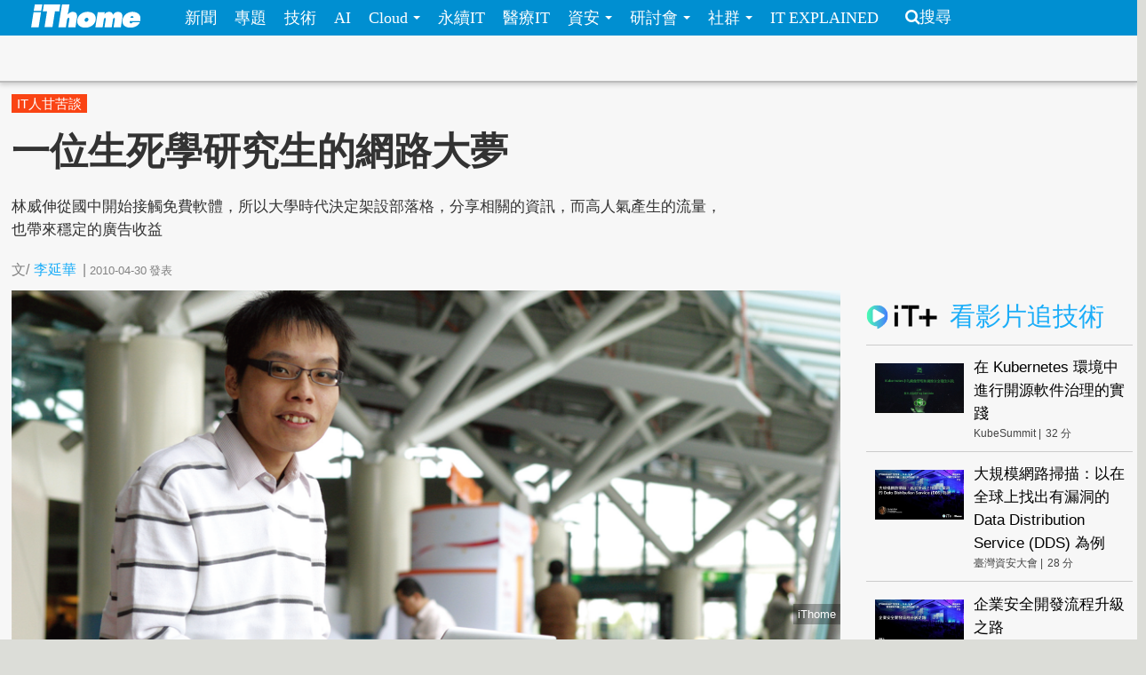

--- FILE ---
content_type: text/html; charset=utf-8
request_url: https://www.ithome.com.tw/tech/60910
body_size: 14068
content:
<!DOCTYPE html>
<html lang="zh-hant" dir="ltr">
<head>
<!-- Google tag (gtag.js) -->
<script async src="https://www.googletagmanager.com/gtag/js?id=G-SSQ6P48S5K"></script>
<script>
  window.dataLayer = window.dataLayer || [];
  function gtag(){dataLayer.push(arguments);}
  gtag('js', new Date());

  gtag('config', 'G-SSQ6P48S5K');
</script>

  <meta charset="utf-8">
  <meta name="viewport" content="width=device-width, initial-scale=1">
  <meta http-equiv="Content-Type" content="text/html; charset=utf-8" />
<meta http-equiv="x-dns-prefetch-control" content="on" />
<link rel="dns-prefetch" href="//s4.itho.me" />
<link rel="dns-prefetch" href="//" />
<!--[if IE 9]>
<link rel="prefetch" href="//s4.itho.me" />
<link rel="prefetch" href="//" />
<![endif]-->
<meta property="og:description" content="林威伸從國中開始接觸免費軟體，所以大學時代決定架設部落格，分享相關的資訊，而高人氣產生的流量，也帶來穩定的廣告收益" />
<meta name="description" content="林威伸從國中開始接觸免費軟體，所以大學時代決定架設部落格，分享相關的資訊，而高人氣產生的流量，也帶來穩定的廣告收益" />
<meta property="og:image" content="https://s4.itho.me/sites/default/files/448-IT%E4%BA%BA%E7%94%98%E8%8B%A6%E8%AB%87-960.png" />
<link rel="shortcut icon" href="https://www.ithome.com.tw/favicon.ico" type="image/vnd.microsoft.icon" />
<meta name="description" content="林威伸從國中開始接觸免費軟體，所以大學時代決定架設部落格，分享相關的資訊，而高人氣產生的流量，也帶來穩定的廣告收益" />
<meta name="abstract" content="林威伸從國中開始接觸免費軟體，所以大學時代決定架設部落格，分享相關的資訊，而高人氣產生的流量，也帶來穩定的廣告收益" />
<link rel="image_src" href="https://s4.itho.me/sites/default/files/448-IT%E4%BA%BA%E7%94%98%E8%8B%A6%E8%AB%87-960.png" />
<link rel="canonical" href="https://www.ithome.com.tw/tech/60910" />
<meta property="og:site_name" content="iThome" />
<meta property="og:type" content="article" />
<meta property="og:title" content="一位生死學研究生的網路大夢" />
<meta property="og:url" content="https://www.ithome.com.tw/tech/60910" />
<meta property="og:description" content="林威伸從國中開始接觸免費軟體，所以大學時代決定架設部落格，分享相關的資訊，而高人氣產生的流量，也帶來穩定的廣告收益" />
<meta property="og:image" content="https://s4.itho.me/sites/default/files/448-IT%E4%BA%BA%E7%94%98%E8%8B%A6%E8%AB%87-960.png" />
<meta property="og:image:url" content="https://s4.itho.me/sites/default/files/448-IT%E4%BA%BA%E7%94%98%E8%8B%A6%E8%AB%87-960.png" />
<meta name="twitter:card" content="summary_large_image" />
<meta name="twitter:creator" content="@ithomeonline" />
<meta name="twitter:creator:id" content="ithomeonline" />
<meta name="twitter:title" content="一位生死學研究生的網路大夢" />
<meta name="twitter:description" content="林威伸從國中開始接觸免費軟體，所以大學時代決定架設部落格，分享相關的資訊，而高人氣產生的流量，也帶來穩定的廣告收益" />
<meta name="twitter:image" content="https://s4.itho.me/sites/default/files/448-IT%E4%BA%BA%E7%94%98%E8%8B%A6%E8%AB%87-960.png" />
  <title>一位生死學研究生的網路大夢 | iThome</title>
  <link type="text/css" rel="stylesheet" href="https://www.ithome.com.tw/sites/default/files/cdn/css/https/css_flilQulsp_Q6W1nu8SbQQvqQyTGiJZnEEP9IfGuEJng.css" media="all" />
<link type="text/css" rel="stylesheet" href="https://www.ithome.com.tw/sites/default/files/cdn/css/https/css_DyKGQQ1ZooWJGZ-VHtjSC6JOIbxxbEHPZMULRR2aAqY.css" media="all" />
<link type="text/css" rel="stylesheet" href="https://www.ithome.com.tw/sites/default/files/cdn/css/https/css_lTVHntt3hPk7ZQJdCCO6A4w7Xouj-MEUFsY1WIBTl04.css" media="all" />
<link type="text/css" rel="stylesheet" href="https://www.ithome.com.tw/sites/default/files/cdn/css/https/css_SogHBPEYROCQ-MYlzb0zaAyqRfX26rYmjK78goq-YkE.css" media="all" />
<link type="text/css" rel="stylesheet" href="https://www.ithome.com.tw/sites/default/files/cdn/css/https/css_aYIN3mq1DmLT6Di-4-Gd2Se05n7P-awcXq0wcXZEGrI.css" media="all" />
<link type="text/css" rel="stylesheet" href="//www.ithome.com.tw/sites/all/themes/ithomeStyle/css/font-awesome/css/font-awesome.min.css" media="all" />
  <!-- HTML5 element support for IE6-8 -->
  <!--[if lt IE 9]>
    <script src="//html5shiv.googlecode.com/svn/trunk/html5.js"></script>
  <![endif]-->
  <script src="//ajax.googleapis.com/ajax/libs/jquery/1.7.2/jquery.min.js"></script>
<script>window.jQuery || document.write("<script src='/sites/all/modules/jquery_update/replace/jquery/1.7/jquery.min.js'>\x3C/script>")</script>
<script src="https://www.ithome.com.tw/sites/default/files/js/js_Hfha9RCTNm8mqMDLXriIsKGMaghzs4ZaqJPLj2esi7s.js"></script>
<script src="https://www.ithome.com.tw/sites/default/files/js/js_wLX2SIMnQ4ejGb11IHeDbZH2epX51LQPGgZCWanPeHk.js"></script>
<script src="https://www.ithome.com.tw/sites/default/files/js/js_yfF6JyCAP90rfOIqxIikFO4o_6C07rlQcJYLALL18eQ.js"></script>
<script src="https://www.ithome.com.tw/sites/default/files/js/js_PpWj1_0vz25Pp3KJwGcWwKOJWJfOoPE7svepJH4xqZA.js"></script>
<script>(function($) { $(document).bind("ready", function() { State.init(".ithome.com.tw", "/", "_352ada6d1e201e578ecf132be4214bfc326a7294", 1); }); })(jQuery);</script>
<script src="https://www.ithome.com.tw/sites/default/files/js/js_q15x_O-9imkRmTs1RyvjELo4uxbnh8J6CSO5egfMvq4.js"></script>
<script>jQuery.extend(Drupal.settings, {"basePath":"\/","pathPrefix":"","setHasJsCookie":0,"ajaxPageState":{"theme":"ithomeStyle","theme_token":"U3_tTl6xTj64Hnn39FLmWs0EAIRqLm9jFVvuuEbCaKg","js":{"modules\/statistics\/statistics.js":1,"\/\/ajax.googleapis.com\/ajax\/libs\/jquery\/1.7.2\/jquery.min.js":1,"0":1,"misc\/jquery-extend-3.4.0.js":1,"misc\/jquery-html-prefilter-3.5.0-backport.js":1,"misc\/jquery.once.js":1,"misc\/drupal.js":1,"sites\/all\/libraries\/prettify\/prettify.js":1,"sites\/all\/libraries\/prettify\/lang-css.js":1,"sites\/all\/libraries\/prettify\/lang-sql.js":1,"sites\/all\/libraries\/prettify\/lang-wiki.js":1,"sites\/all\/libraries\/prettify\/lang-yaml.js":1,"sites\/all\/modules\/jquery_update\/replace\/ui\/external\/jquery.cookie.js":1,"sites\/all\/modules\/state\/js\/state.min.js":1,"public:\/\/languages\/zh-hant_EynS4tarGHEmr5eaBV3EzbgWhvNJW-hDCo2uqR3SWPQ.js":1,"sites\/all\/modules\/colorbox\/js\/colorbox.js":1,"sites\/all\/modules\/colorbox\/styles\/default\/colorbox_style.js":1,"sites\/all\/modules\/prettify\/prettify.loader.js":1,"1":1,"sites\/all\/themes\/ithomeStyle\/js\/jquery.featureList.js":1,"sites\/all\/themes\/ithomeStyle\/js\/main.js":1,"sites\/all\/themes\/ithomeStyle\/bootstrap\/js\/bootstrap-affix.js":1,"sites\/all\/themes\/ithomeStyle\/bootstrap\/js\/bootstrap-alert.js":1,"sites\/all\/themes\/ithomeStyle\/bootstrap\/js\/bootstrap-button.js":1,"sites\/all\/themes\/ithomeStyle\/bootstrap\/js\/bootstrap-carousel.js":1,"sites\/all\/themes\/ithomeStyle\/bootstrap\/js\/bootstrap-collapse.js":1,"sites\/all\/themes\/ithomeStyle\/bootstrap\/js\/bootstrap-dropdown.js":1,"sites\/all\/themes\/ithomeStyle\/bootstrap\/js\/bootstrap-modal.js":1,"sites\/all\/themes\/ithomeStyle\/bootstrap\/js\/bootstrap-tooltip.js":1,"sites\/all\/themes\/ithomeStyle\/bootstrap\/js\/bootstrap-popover.js":1,"sites\/all\/themes\/ithomeStyle\/bootstrap\/js\/bootstrap-scrollspy.js":1,"sites\/all\/themes\/ithomeStyle\/bootstrap\/js\/bootstrap-transition.js":1,"sites\/all\/themes\/ithomeStyle\/bootstrap\/js\/bootstrap-typeahead.js":1},"css":{"modules\/system\/system.base.css":1,"sites\/all\/modules\/date\/date_api\/date.css":1,"sites\/all\/modules\/date\/date_popup\/themes\/datepicker.1.7.css":1,"sites\/all\/modules\/date\/date_repeat_field\/date_repeat_field.css":1,"modules\/field\/theme\/field.css":1,"sites\/all\/modules\/youtube\/css\/youtube.css":1,"sites\/all\/modules\/views\/css\/views.css":1,"sites\/all\/modules\/ckeditor\/ckeditor.css":1,"sites\/all\/modules\/colorbox\/styles\/default\/colorbox_style.css":1,"sites\/all\/modules\/ctools\/css\/ctools.css":1,"sites\/all\/modules\/panels\/css\/panels.css":1,"sites\/all\/themes\/ithomeStyle\/css\/style.css":1,"sites\/all\/modules\/prettify\/styles\/naspinski.css":1}},"colorbox":{"opacity":"0.85","current":"{current} of {total}","previous":"\u00ab Prev","next":"Next \u00bb","close":"Close","maxWidth":"98%","maxHeight":"98%","fixed":true,"mobiledetect":true,"mobiledevicewidth":"480px"},"jcarousel":{"ajaxPath":"\/jcarousel\/ajax\/views"},"prettify":{"linenums":true,"match":".content","nocode":"no-code","custom":[],"markup":{"code":true,"pre":true,"precode":false}},"statistics":{"data":{"nid":"60910"},"url":"\/modules\/statistics\/statistics.php"}});</script>

</head>
<body class="html not-front not-logged-in one-sidebar sidebar-second page-node page-node- page-node-60910 node-type-technology" >
<div id="fb-root"></div>
<script async defer crossorigin="anonymous" src="https://connect.facebook.net/zh_TW/sdk.js#xfbml=1&version=v19.0&appId=1109758547106331" nonce="Ntz1BjMD"></script>
  <div id="skip-link">
    <a href="#main-content" class="element-invisible element-focusable">移至主內容</a>
  </div>
    <header id="navbar" role="banner" class="navbar navbar-fixed-top">
  <div class="navbar-inner">
    <div class="container-fluid">
      <!-- .btn-navbar is used as the toggle for collapsed navbar content -->
      <a class="btn btn-navbar" data-toggle="collapse" data-target=".nav-collapse">
        <span class="icon-bar"></span>
        <span class="icon-bar"></span>
        <span class="icon-bar"></span>
      </a>

              <a class="logo pull-left" href="/" title="首頁">
          <img src="https://s4.itho.me/sites/default/files/ithome_logo_0.png" alt="首頁" />
        </a>
      
      
              <div class="nav-collapse collapse">
          <nav role="navigation">
                          <ul class="menu nav"><li class="first leaf"><a href="/news">新聞</a></li>
<li class="leaf"><a href="/feature">專題</a></li>
<li class="leaf"><a href="/tech">技術</a></li>
<li class="leaf"><a href="/big-data">AI</a></li>
<li class="expanded dropdown"><a href="/cloud" class="dropdown-toggle" data-toggle="dropdown" data-target="#">Cloud <span class="caret"></span></a><ul class="dropdown-menu"><li class="first leaf"><a href="https://www.ithome.com.tw/cloud">新聞</a></li>
<li class="last leaf"><a href="https://cloudsummit.ithome.com.tw/">臺灣雲端大會</a></li>
</ul></li>
<li class="leaf"><a href="/sustainableit">永續IT</a></li>
<li class="leaf"><a href="/healthit">醫療IT</a></li>
<li class="expanded dropdown"><a href="/security" class="dropdown-toggle" data-toggle="dropdown" data-target="#">資安 <span class="caret"></span></a><ul class="dropdown-menu"><li class="first leaf"><a href="https://www.ithome.com.tw/security">新聞</a></li>
<li class="last leaf"><a href="https://cyber.ithome.com.tw/?utm_source=ithome-online&amp;utm_medium=navbar&amp;utm_campaign=navbar" target="_blank">臺灣資安大會</a></li>
</ul></li>
<li class="expanded dropdown"><a href="/seminar" class="dropdown-toggle" data-toggle="dropdown" data-target="#">研討會 <span class="caret"></span></a><ul class="dropdown-menu"><li class="first leaf"><a href="/seminar">研討會訊息</a></li>
<li class="last leaf"><a href="/cfp">議程／講師徵求</a></li>
</ul></li>
<li class="expanded dropdown"><a class="dropdown-toggle nolink" data-toggle="dropdown" data-target="#">社群 <span class="caret"></span></a><ul class="dropdown-menu"><li class="first last leaf"><a href="http://ithelp.ithome.com.tw" title="IT人的知識交流平臺">iT邦幫忙</a></li>
</ul></li>
<li class="last leaf"><a href="https://webinar.ithome.com.tw/">IT EXPLAINED</a></li>
</ul>                                      <ul class="menu nav pull-right"><li class="first last leaf"><a href="/search" class="icon-search">搜尋</a></li>
</ul>                                  </nav>
        </div>
          </div>
  </div>
</header>
<div id="skybanner" style="background-color: #122239;text-align: center">
  <script src="https://itadapi.ithome.com.tw/ads/serve?type=B5&channel=ithome_index"></script>
</div>

<header id="headerbar" role="banner" class="hidden-phone">
  <div class="headerbar-wrap">
        <div class="region region-before-header">
    <section id="block-block-3" class="block block-block hidden-phone clearfix">

      
  <style>
#div_cube3d_pic { width: 100% !important}
#div_cube3d_exp {left:0 !important; position: relative !important; margin: 0 auto}
#headerbar .container-fluid {max-width: 1350px !important}
  </style>
<div id="mkt-on-top">
  <div class="mkt-720">  
<script src="https://itadapi.ithome.com.tw/ads/serve?type=B1&channel=ithome_index"></script>

  </div>

</div>

<div class="container">
    <div class="mkt-text-top">
     <div class="text-item">
      <script src="https://itadapi.ithome.com.tw/ads/serve?type=T2&channel=ithome_index"></script>
     </div>
     <div class="text-item">
       <script src="https://itadapi.ithome.com.tw/ads/serve?type=T3&channel=ithome_index"></script>
     </div>
     <div class="text-item">
        <script src="https://itadapi.ithome.com.tw/ads/serve?type=T4&channel=ithome_index"></script>
     </div>
   </div>
   <br style="clear:both"> 
</div>
</div></section> <!-- /.block -->
  </div>
    </div>
</header>


<div class="main-container container-fluid">

  
  <header role="banner" id="page-header">
    
      <div class="region region-header">
    <section id="block-views-view-news-article-category" class="block block-views clearfix">

      
  <div class="view view-view-news view-id-view_news view-display-id-article_category view-dom-id-06856f0c07a4dc61227a5c4df43a3ce6">
        
  
  
      <div class="view-content">
        <div class="category-label">
      
              
          <a href="/tags/it%E4%BA%BA%E7%94%98%E8%8B%A6%E8%AB%87">IT人甘苦談</a>    
              
              
              
              
              
              </div>
    </div>
  
  
  
  
  
  
</div></section> <!-- /.block -->
  </div>

                  <h1 class="page-header">一位生死學研究生的網路大夢</h1>
        <div class="content-summary"><p>林威伸從國中開始接觸免費軟體，所以大學時代決定架設部落格，分享相關的資訊，而高人氣產生的流量，也帶來穩定的廣告收益</p>
 </div>
            </header> <!-- /#header -->

  <div class="row-fluid">
      
    
      
    <section class="main-content span9">  
                                                                      <section id="block-block-22" class="block block-block socail-btns-on-top clearfix">

      
  <style>
#block-block-22 { width: 520px}
.social-btn-set {float:right; margin: 10px 0}
.social-btn-set .fan-page {margin: 0 15px 0 0; display: inline-block}
.fb-like.fb_iframe_widget {display: inline-block}
@media screen and (max-width: 480px) {
  #block-block-22 {width: 100%}
  .social-btn-set {float: left}
  .social-btn-set .fan-page,   .social-btn-set .fb-like   { width: 100% !important; height: 40px; display: block; margin-left: 15px  }
  .social-btn-set .fb-like { margin-left: 15px }
  .social-btn-set .fan-page .fb-like {width: 105px !important; float: left; margin-left: 0}
}
/* firefox fix */
.gplus div { vertical-align: top !important}
</style>
<div class="social-btn-set">
  <div class="fb-like" data-layout="button_count" data-action="like" data-show-faces="false" data-share="true" style="display: inline-block"></div>

</div>
<br class="clear:both"></section> <!-- /.block -->
<section id="block-views-view-news-custom-submitted" class="block block-views clearfix">

      
  <div class="view view-view-news view-id-view_news view-display-id-custom_submitted view-dom-id-bd851639cb06fc03ebb1859f1ce6cbc4">
        
  
  
      <div class="view-content">
        <div>
      
  <span class="views-field views-field-created">        <span class="field-content"><div class="submitted">
  <span>文/<span class="author"><a href="/users/%E6%9D%8E%E5%BB%B6%E8%8F%AF">李延華</a></span><span class="seprate">|</span><span class="created">2010-04-30</span><span class="pub-wording">發表</span>
</div></span>  </span>  </div>
    </div>
  
  
  
  
  
  
</div></section> <!-- /.block -->

<article id="node-60910" class="node node-technology node-promoted  clearfix">
  <header>
        <div class="img-wrapper">
      <div class="field field-name-field-image field-type-image field-label-hidden"><div class="field-items"><div class="field-item even"><img src="https://s4.itho.me/sites/default/files/448-IT%E4%BA%BA%E7%94%98%E8%8B%A6%E8%AB%87-960.png" width="960" height="420" alt="" /></div></div></div>        </div>
                    
      </header>
    <div class="row-fluid">
    <div class="contents-wrap">
    <div class="content">
    <div class="side-extra">
      <script src="https://itadapi.ithome.com.tw/ads/serve?type=B3&channel=ithome_index"></script>
  </div>

<div class="field field-name-field-photo-source field-type-text field-label-hidden"><div class="field-items"><div class="field-item even"><p>iThome</p>
</div></div></div><div class="field field-name-body field-type-text-with-summary field-label-hidden"><div class="field-items"><div class="field-item even"><p><span style="line-height: 1.6em;">也許你對「林威伸」這個名字感到陌生，但提到「免費資源網路社群」這個部落格，就有印象了，它可是臺灣的免費軟體分享類型網站中，點閱率前幾名的部落格，而林威伸就是這個部落格的作者。</span></p>
<p>
74年次的他，目前是南華大學生死學的研究生，他先前在大學也是主修相同的科目。很多人以為會去念「生死學」，只是因為聯考分數的關係，其實他是受到媽媽智慧的決定所影響。</p>
<p>除了就讀相當特殊的科系之外，現在林威伸也在網路世界及學業上闖出一片天，他感謝父母的開明與支持。他說：「有這樣的父母很幸福，以後我也要成為這樣的父母！」</p>
<p><strong>受媽媽的影響深遠</strong></p>
<p>大部分人對於生死學都會感到陌生，而林威伸之所以選擇這個科系，是媽媽給的建議。</p>
<p>林威伸國中時期的數學成績不錯，所以高中選擇自然組，然而他很快發現自己對於高中數學並沒有興趣，成績一落千丈，聯考也就不盡理想。</p>
<p>填志願時，媽媽建議選擇生死學，她以過來人的經驗分析：「『人』的問題比『事』還多，所以念人文科系比較有趣，也比較有挑戰性」</p>
<p>進入這門科系的第一個震撼教育是──預立遺囑。大學一年級的第一節課，系主任就丟了這枚震撼彈。而真要用心寫遺囑，林威伸才發現還真是不容易－－想交待的事情實在太多，一時之間不知從何下筆，他說：「不誇張，班上同學有人寫到哭。」</p>
<p>在大學四年以及研究所兩年的過程中，系上探討的議題相當廣泛，包括死亡、輪迴及宗教等。林威伸分享了他個人對於「死亡」的看法：「死亡不是結束，是一種循環。」他認為往生者的精神會常存在親人的心裡，並不會消失。</p>
<p>而對宗教的定義，他則認為可以幫助人們走出傷痛，像是朋友一樣，可以給無助的人一些依靠，所以他肯定宗教存在的價值。</p>
<p>林威伸說，自己是一個很愛胡思亂想的人，在念大學之前，就想過這些「有的、沒有的」問題，進入「生死學」系以後，激盪出更多的想法，而且更加愛惜生命。</p>
<p><strong>架設部落格的動機：純粹想要分享 </strong></p>
<p>提到架設「免費資源網路社群」的動機，林威伸說：「就是希望整理免費資源。」之所以會想介紹免費軟體，跟自身的經驗有關。「<br />
「免費資源網路社群」不是林威伸第一次架網站，他在國中時期就與同學合作，架設了一個網站，主題是介紹各種電腦遊戲。</p>
<p>由於學生身分並沒很多錢，所以只能租免費的網站空間使用，這算是林威伸接觸免費資源的開始。他說：「網站還放一個免費的計數器，每天都會去按『重新整理』，看到點閱人數不停上升，就覺得很開心。」</p>
<p>事實上，林威伸很早就開始接觸電腦，大概是在幼稚園升國小的階段，後來因為很有興趣，所以報名電腦課程，當時整班都是大人，只有他是小孩子，感覺十分突兀。到了國小三、四年級，媽媽送他一臺數據機，這是連上網路世界的開始。</p>
<p><strong>部落格帶來廣告收益是意料之外的好處</strong></p>
<p>也就因為從小接觸電腦與網路，且國中就有架設網站的經驗，所以林威伸在大學時期決定建立部落格時，完全沒有想過使用無名小站或痞客邦等部落格平臺，他相信自己有能力架設網站，而且這麼做的自由度比較高。</p>
<p>根據林威伸的觀察，「免費資源網路社群」在上線沒多久之後，就成長到相當穩定的使用人數狀態。他由Google AdSense及臺灣廣告商所帶來的收入，一個月大概有3至4萬元。不過，這算是意料之外的好處，因為在2006年架設部落格的當時，Google AdSense的機制尚未受到關注，他自己也沒想過寫部落格可以帶來廣告收入。</p>
<p>也因為網站的收入穩定，林威伸可以自行支付學校生活的所需，除了繳房租，他還擁有桌上型電腦、Mac、伺服器、Eee PC還有iPhone……他不好意思地說：「男生總是迷戀3C產品。」</p>
<p>別看林威伸很愛買3C產品，其實他是一個很有生意頭腦的人。他會很認真地分析關鍵字趨勢，然後特別撰寫一般人需要的內容，像是免費字型、防毒軟體和轉檔工具等，都是使用者會關心的免費軟體類型。</p>
<p>此外，他也研究過如何提高廣告收益，他說：「最重要的是網站流量一定要高，第二重要是語言。」事實上，中文網站的收益都不會很高，英語系網站的流量比較值錢。因為英文網站每點擊一次，所帶來的廣告收益比較高。</p>
<p>林威伸分析以「免費資源網路社群」的流量，若是英語系的部落格，可以月入臺幣10～20萬，但正體中文就只有3、4萬元的規模，他因此而笑說：「很後悔當初沒有好好學英文。」</p>
<p><strong>廣徵共筆作者，以增加內容的多元性</strong></p>
<p>除了分析關鍵字趨勢，林威伸近一年來，開始徵尋共筆的作者，原因在於他擔心自己寫的內容，可能會局限在自身認知的領域，因而無法擴展更多的讀者群。為了讓網站的內容更加多元化，於是他在部落格中貼出公告，徵尋共筆的作者。</p>
<p>當然，共筆是有酬勞的，林威伸表示：「最快的速度，是對方寫10篇，我付他們1,000元。」他告訴我們，很多部落格的廣告收益很低，所以這樣的費用，對很多部落客而言，比自己部落格所帶來的廣告收入好很多。</p>
<p>雖然共筆的作者來來去去，但大致維持10位左右。林威伸表示，還是會再繼續找好的作者合作，雖然共筆的效果需要長時間觀察，但他覺得花錢買到好文章，是相當值得的事情。</p>
<p><strong>個性使然，軟體盡量選擇免安裝版</strong></p>
<p>而林威伸本身撰寫部落格，則是非常地有紀律，他每天都會寫一至兩篇文章，他說：「寫論文會休息，但寫部落格時，完全不會想休息。」而且，沒寫會有罪惡感。所以就算出去旅行幾天，也會事先寫好，然後設定排程，由系統定時上稿。</p>
<p>事實上，林威伸的生活可說相當具有「宅男」的氣息，根據他本人的描述，通常是一早醒來就打開電腦，而且上課以外的時間，大部分都坐在電腦前。</p>
<p>而潔癖的性格使然，林威伸對於免費軟體的測試也很小心，他使用虛擬環境，並且盡量選擇免安裝版，測試完畢就刪除，以保持系統的簡潔性。</p>
<p><strong>多看多學，學到就是自己的</strong></p>
<p>除了部落格，林威伸企圖嘗試其他的可能性，因此架設了簡體中文的部落格，希望吸引大陸的讀者。雖然簡體中文部落格每次點擊所帶來的廣告收益，比正體中文還要低，不過他希望增加部落格在中國的知名度。</p>
<p>而在生涯規畫方面，他考慮繼續攻讀資訊科系的博士班。</p>
<p>此外他也成立工作室，對外提供虛擬主機服務，事實上，一開始是因為部落格的需要才購買主機。現在規模已擴展到美中與美西。</p>
<p>他說，以前看別人做，覺得很簡單，自己做了才知道辛苦，例如半夜系統出問題，得趕快起床上線處理，並與美國的負責人員聯絡。</p>
<p>事實上，林威伸在這方面的投資，現階段是賠錢的，但他告訴我們：「不會因此而停掉。反正多看多學，學到就是自己的。」</p>
<p> </p>
<p><strong>IT人物</strong></p>
<p><strong>林威伸 Pseric</strong></p>
<p><strong>經營免費資源網路社群部落格</strong></p>
<p>●1985年生<br />
●學經歷：目前為南華大學生死學研究所學生。2006年建立「<a href="http://www.freegroup.org/" target="_blank">免費資源網路社群</a>」，至今訪客已逾千萬人次，2008年推動WordPress Taiwan正體中文，負責WordPress及相關事務的在地化發展，2009年成立了個人工作室，期許能在有限的生命裡，創造出更多價值。</p>
</div></div></div>    <div>
  </div>
  </div>
       
  </article> 
<section id="block-block-116" class="block block-block clearfix">

      
  <div align="right" style="margin-right: 5%">
    <script src="https://itadapi.ithome.com.tw/ads/serve?type=B9&channel=ithome_index"></script>
</div></section> <!-- /.block -->
<section id="block-block-124" class="block block-block clearfix">

      
    <style>
      #itplusArticleBottom {
        max-width: 672px;
        float: right;
        width: 672px;
      }
      #itplusArticleBottom .title {
        font-size: 22pt;
        padding-left: 10px;
        font-weight: 700;
        color: #000;
      }

      #itplusArticleBottom .content {
        display: flex;
        justify-content: center;
      }
      #itplusArticleBottom .videoItem,
      #itplusArticleBottom .header {
        margin: 0 10px;
        padding-bottom: 10px;
      }
      #itplusArticleBottom .header {
        padding: 15px 0;
        margin-top: 30px;
      }
      #itplusArticleBottom .header img {
        vertical-align: sub;
      }

      #itplusArticleBottom .videoItem {
        background-color: #fff;
        display: flex;
        flex-direction: column;
        width: 200px;
        position: relative;
      }
      #itplusArticleBottom .videoItem .cover {
        height: 112px;
        max-height: 112px;
        overflow-y: hidden;
      }
      #itplusArticleBottom .videoItem .cover img {
        width: 200px;
        vertical-align: top;
      }
      #itplusArticleBottom .videoItem .subject,
      #itplusArticleBottom .videoItem .info {
        display: inline-block;
        margin: 5px 10px;
      }
      #itplusArticleBottom .videoItem .subject {
        text-decoration: none;
        font-size: 12pt;
        line-height: 1.5em;
        margin: 5px 10px;
      }
      #itplusArticleBottom .videoItem .info {
        font-size: 12px;
        color: #444;
        vertical-align: middle;
     margin-bottom: 40px;
      }
      #itplusArticleBottom .videoItem .info .onair {
        color: #ff0103;
        background: 0 0 no-repeat
          url("https://s4.itho.me/sites/default/files/itplus_onair_icon_wave.png");
        padding-left: 26px;
        margin-left: 5px;
      }
      #itplusArticleBottom .videoItem .info .offair {
        margin-left: 5px;
      }

      #itplusArticleBottom .videoItem .signup {
        text-align: center;
        width: 100%;
      }
      #itplusArticleBottom .videoItem .signup a {
        color: #f27f3f;
        text-decoration: none;
        display: inline-block;
        margin: 10px auto;
        width: 90%;
        border: 1px solid #f27f3f;
        padding: 2px 0;
        text-align: center;
       position: absolute;
       bottom: 0;
       left: 10px;
       line-height: 25px;
      }

     @media (max-width: 750px) {
        #itplusArticleBottom .header {
          text-align: center;
        }

        #itplusArticleBottom .content {
          flex-direction: column;
          width: 340px;
          margin: 0 auto;
          min-height: auto;
        }

        #itplusArticleBottom .videoItem {
          width: 320px;
          margin: 0 auto 20px;
        }

        #itplusArticleBottom .videoItem .cover {
          height: 180px;
          max-height: 180px;
          overflow-y: hidden;
        }

        #itplusArticleBottom .videoItem .cover img {
          width: 320px;
          height: 180px;
        }
      }
    </style>
  <script>

      const rootUrl = "https://itplus.ithome.com.tw";
      const apiurl = `https://www.ithome.com.tw/itplus_article.json`;
      const utmStr =
        "?utm_source=iThome&utm_medium=articlebottom&utm_campaign=newsarticlebottom";
      (function ($) {
        $(function () {
          $.getJSON(apiurl, function (data) {
            loadTables(data);
          });
          
          
          function loadTables(data) {
            let listElm = `<div class="header"><a href="${rootUrl}"><img src="${rootUrl}/img/logo_it.svg" width="80px"></a> <span class="title">熱門推薦</span></div><div class="content">`;
            const widget = data?.bottomBar?.map((item) => {
              item.url = getLink(item);
              item.time = formatTime(item.duration);
              return item;
            });

            widget?.forEach((item) => {
              listElm += renderElm(item);
            });

            listElm += "</div>";

            const rootElm = document.getElementById("itplusArticleBottom");
            rootElm.innerHTML = listElm;
          }

          function setSignup(item) {
            if (isSignupOpen(item) === true) {
              return `<a href="${getLink(item)}">立即報名</a>`;
            }
            return "";
          }

          function isSignupOpen(item) {
            const fromStr = item.registerStarted;
            const toStr = item.registerFinished;
            let isOpen = false;
            if (
              item.type == "webinar" &&
              fromStr.length > 0 &&
              toStr.length > 0
            ) {
              const from = new Date(fromStr).getTime();
              const to = new Date(toStr).getTime();
              const current = Date.now();
              if (current >= from && current <= to) {
                isOpen = true;
              }
            }
            return isOpen;
          }
          
      
          function getLink(item) {
            let link = "";

            switch (item.type) {
              case "vod":
                link = `${rootUrl}/vod-page/${item.id}${utmStr}`;
                break;
              case "replay":
              case "webinar":
                link = `${rootUrl}/webinar-page/${item.id}${utmStr}`;
                break;
            }
            return link;
          }

          function formatTime(timeStr) {
            const timeArr = timeStr.split(":");
            const newTime = Number(timeArr[0]) * 60 + Number(timeArr[1]);
            return newTime;
          }

          function getSuffix(item) {
            let elm = "";
            if (item.type == "webinar" && item.liveStatus == "直播中") {
              elm += `<span class="onair">直播中</span>`;
            } else if (item.type == "webinar" && item.webinarstarted.length > 1) {
              elm += `<span class="offair">${getDate(item.webinarstarted)} </span>`;
            } else if (item.type == "vod") {
              elm += `<span class="offair">${item.time} 分</span>`;
            } else {
              elm = "";
            }
            return elm;
          }

          function getDate(date){
            return (date.split(" "))[0]
          }

          function renderElm(item) {
            const result = `<div class="videoItem">
              <div class="cover">
                <a href="${item.url}"><img src="${item.coverImage}" alt="${item.subject}" title="${item.subject}" /></a>
              </div>
              <div><a href="${item.url}" class="subject">${item.subject}</a></div>
              <div class="info">${item.channelVendor} |${getSuffix(item)}</div>
              <div class="signup">${setSignup(item)}</div>
             </div>`;
            return result;
          } 
              
          
          
        });
      })(jQuery);


    </script>
    <div id="itplusArticleBottom"></div></section> <!-- /.block -->
<section id="block-views-hot-news-block-3" class="block block-views clearfix">

        <h2 class="block-title">熱門新聞</h2>
    
  <div class="view view-hot-news view-id-hot_news view-display-id-block_3 popular-under-article view-dom-id-b941bab1f90c9e9cf2e80f8504586c65">
        
  
  
      <div class="view-content">
        <div class="item aside-list">
    <article class="aside_list_with_thumb">
  <div class="wrap">
      <div class="icon">
      <div class="field field-name-field-image field-type-image field-label-hidden"><div class="field-items"><div class="field-item even"><a href="/news/173539"><img src="https://s4.itho.me/sites/default/files/styles/square_thumbnail/public/field/image/0123-cover-p3-960.jpg?itok=ky-fSMpe" width="180" height="180" alt="" title="資料來源：iThome整理，2026年1月" /></a></div></div></div>    </div>
      <div class="content">
      <div class="title">
        <a href="/news/173539">【釐清事故經過與原因，理解不同服務平臺潛在風險】全面檢視2025全球10大IT當機事件（下）</a>
      </div>
      <p class="created">2026-01-23</p>
    </div> <!-- end of content -->
  </div> <!-- end of wrap -->
</article> 
  </div>
  <div class="item aside-list">
    <article class="aside_list_with_thumb">
  <div class="wrap">
      <div class="icon">
      <div class="field field-name-field-image field-type-image field-label-hidden"><div class="field-items"><div class="field-item even"><a href="/news/173569"><img src="https://s4.itho.me/sites/default/files/styles/square_thumbnail/public/field/image/0124-yelp-960.jpg?itok=iFJOMjak" width="180" height="180" alt="" /></a></div></div></div>    </div>
      <div class="content">
      <div class="title">
        <a href="/news/173569">Yelp以3億美元收購AI客服Hatch</a>
      </div>
      <p class="created">2026-01-24</p>
    </div> <!-- end of content -->
  </div> <!-- end of wrap -->
</article> 
  </div>
  <div class="item aside-list">
    <article class="aside_list_with_thumb">
  <div class="wrap">
      <div class="icon">
      <div class="field field-name-field-image field-type-image field-label-hidden"><div class="field-items"><div class="field-item even"><a href="/news/172730"><img src="https://s4.itho.me/sites/default/files/styles/square_thumbnail/public/field/image/_jpc7owxb3e.jpg?itok=p9oMY-9W" width="180" height="180" alt="" /></a></div></div></div>    </div>
      <div class="content">
      <div class="title">
        <a href="/news/172730">微軟發布12月例行更新，修補3個零時差漏洞，其中一個已被用於實際攻擊</a>
      </div>
      <p class="created">2025-12-10</p>
    </div> <!-- end of content -->
  </div> <!-- end of wrap -->
</article> 
  </div>
  <div class="item aside-list">
    <article class="aside_list_with_thumb">
  <div class="wrap">
      <div class="icon">
      <div class="field field-name-field-image field-type-image field-label-hidden"><div class="field-items"><div class="field-item even"><a href="/news/172652"><img src="https://s4.itho.me/sites/default/files/styles/square_thumbnail/public/field/image/g7sut3ebyaayd3y-156.jpg?itok=INNJcavo" width="180" height="180" alt="" /></a></div></div></div>    </div>
      <div class="content">
      <div class="title">
        <a href="/news/172652">Array Networks旗下VPN設備資安漏洞遭利用，攻擊者以此植入Web Shell</a>
      </div>
      <p class="created">2025-12-05</p>
    </div> <!-- end of content -->
  </div> <!-- end of wrap -->
</article> 
  </div>
  <div class="item aside-list">
    <article class="aside_list_with_thumb">
  <div class="wrap">
      <div class="icon">
      <div class="field field-name-field-image field-type-image field-label-hidden"><div class="field-items"><div class="field-item even"><a href="/news/171221"><img src="https://s4.itho.me/sites/default/files/styles/square_thumbnail/public/field/image/0916-the_growth_of_chatgpt-960.jpg?itok=CqjmCowW" width="180" height="180" alt="" title="截至今年7月，ChatGPT的每周活躍用戶已超過7億人。（圖片來源/OpenAI）" /></a></div></div></div>    </div>
      <div class="content">
      <div class="title">
        <a href="/news/171221">OpenAI公布ChatGPT使用調查：女性用戶過半，七成與工作無關</a>
      </div>
      <p class="created">2025-09-16</p>
    </div> <!-- end of content -->
  </div> <!-- end of wrap -->
</article> 
  </div>
  <div class="item aside-list">
    <article class="aside_list_with_thumb">
  <div class="wrap">
      <div class="icon">
      <div class="field field-name-field-image field-type-image field-label-hidden"><div class="field-items"><div class="field-item even"><a href="/news/167157"><img src="https://s4.itho.me/sites/default/files/styles/square_thumbnail/public/field/image/1229-tiktok-96011.jpg?itok=-TbNFiU6" width="180" height="180" alt="" /></a></div></div></div>    </div>
      <div class="content">
      <div class="title">
        <a href="/news/167157">傳美國政府協調甲骨文等公司洽談收購TikTok</a>
      </div>
      <p class="created">2025-01-26</p>
    </div> <!-- end of content -->
  </div> <!-- end of wrap -->
</article> 
  </div>
  <div class="item aside-list">
    <article class="aside_list_with_thumb">
  <div class="wrap">
      <div class="icon">
      <div class="field field-name-field-image field-type-image field-label-hidden"><div class="field-items"><div class="field-item even"><a href="/news/173567"><img src="https://s4.itho.me/sites/default/files/styles/square_thumbnail/public/field/image/kerberos1.png?itok=Fgc8CGRw" width="180" height="180" alt="" /></a></div></div></div>    </div>
      <div class="content">
      <div class="title">
        <a href="/news/173567">Windows Kerberos驗證恐被DNS別名誘導，微軟補強HTTP服務防中繼攻擊</a>
      </div>
      <p class="created">2026-01-24</p>
    </div> <!-- end of content -->
  </div> <!-- end of wrap -->
</article> 
  </div>
  <div class="item aside-list">
    <article class="aside_list_with_thumb">
  <div class="wrap">
      <div class="icon">
      <div class="field field-name-field-image field-type-image field-label-hidden"><div class="field-items"><div class="field-item even"><a href="/news/167159"><img src="https://s4.itho.me/sites/default/files/styles/square_thumbnail/public/field/image/usg_flex_atp_series_-_recovery_steps_for_application_signature_issu_-_support.zyxel_.eu_.png?itok=W2NlgujW" width="180" height="180" alt="" /></a></div></div></div>    </div>
      <div class="content">
      <div class="title">
        <a href="/news/167159">Zyxel防火牆應用程式簽章年前更新出包，USG FLEX、ATP系列需現場修復</a>
      </div>
      <p class="created">2025-01-27</p>
    </div> <!-- end of content -->
  </div> <!-- end of wrap -->
</article> 
  </div>
    </div>
  
  
  
  
  
  
</div></section> <!-- /.block -->
<section id="block-block-10" class="block block-block clearfix">

      
  <div class="span8 offset4">
<div class="ad-text-in-middle">
  <div class="wrap">
<div class="text">
     <script src="https://itadapi.ithome.com.tw/ads/serve?type=T1&channel=ithome_index"></script>
</div>
  <div class="ad-annoncement"> Advertisement</div>
  </div>
</div>
</div></section> <!-- /.block -->
    </section>

          <aside class="span3 aside-right" role="complementary">
          <div class="region region-sidebar-second">
    <section id="block-block-33" class="block block-block clearfix">

      
  <script src="https://itadapi.ithome.com.tw/ads/serve?type=B8&channel=ithome_index"></script></section> <!-- /.block -->
<section id="block-block-4" class="block block-block clearfix">

      
  <div class="side-extra">
<script src="https://itadapi.ithome.com.tw/ads/serve?type=B2&channel=ithome_index"></script>
</div>
</section> <!-- /.block -->
<section id="block-block-123" class="block block-block clearfix">

      
      <style>
      #itplussidebar {
        width: 300px;
        margin-top: 30px;
      }
      #itplussidebar .title {
        vertical-align: text-bottom;
        font-size: 22pt;
        padding-left: 10px;
        color: #1badf8;
        font-weight: 100;
      }   
      #itplussidebar .videoItem,
      #itplussidebar .header {
        margin: 10px 0;
        border-bottom: 1px solid #ccc;
        padding-bottom: 10px;
      }   
      #itplussidebar .header {
        padding: 15px 0;
        marign-top: 30px;
      }   
      #itplussidebar .videoItem table .cover {
        vertical-align: top;
        padding: 10px;
      }   
      #itplussidebar .videoItem table .cover img {
        width: 100px;
        vertical-align: top;
        max-width: 100px;
      }   
      #itplussidebar .videoItem table .subject {
        text-decoration: none;
        font-size: 13pt;
        line-height: 1.5em;
      }   
      #itplussidebar .videoItem table .info {
        font-size: 12px;
        color: #444;
        vertical-align: middle;
      }   
      #itplussidebar .videoItem table .info .onair {
        color: red;
        background: 0 0 no-repeat url("https://s4.itho.me/sites/default/files/itplus_onair_icon_wave.png");
        padding-left: 26px;
        margin-left: 5px;
      }
      #itplussidebar .videoItem table .info .offair {
        margin-left: 5px;
      }
    </style>

 <script>
      (function ($) {
        $(function () {
 
          const apiurl = 'https://www.ithome.com.tw/newssidebar.json?u=202403040940';
          $.getJSON(apiurl, function (data) {
            loadTables(data);
          });
        });
      })(jQuery);

      function loadTables(data) {
        let listElm = `<div class="header"><a href="https://itplus.ithome.com.tw"><img src="https://itplus.ithome.com.tw/img/logo_it.svg" width="80px"></a> <span class="title">看影片追技術</span></div>`;

        const newsSidebar = data.sidebar.map((item) => {
          item.url = getLink(item.type, item.id);
          item.time = formatTime(item.duration);
          return item;
        });

        newsSidebar.forEach((item) => {
          listElm += formatSidebarItem(item);
        });

        const rootElm = document.getElementById("itplussidebar");
        rootElm.innerHTML = listElm;
      }

      function getLink(type, id) {
        let link = "";
        switch (type) {
          case "vod":
            link = `https://itplus.ithome.com.tw/vod-page/${id}?utm_source=iThome&utm_medium=sildebar&utm_campaign=newssildebar`;
            break;
          case "replay":
            link = `https://itplus.ithome.com.tw/webinar-page/${id}?utm_source=iThome&utm_medium=sildebar&utm_campaign=newssildebar`;
            break;
          case "webinar":
            link = `https://itplus.ithome.com.tw/webinar-page/${id}?utm_source=iThome&utm_medium=sildebar&utm_campaign=newssildebar`;
        }

        return link;
      }

      function formatTime(timeStr) {
        const timeArr = timeStr.split(":");
        const newTime = Number(timeArr[0]) * 60 + Number(timeArr[1]);
        return newTime;
      }

     function getSuffix(item) {
        let elm = "";
        if (item.type == "webinar") {
          elm = `<span class="onair">直播中</span>`;
        } else {
          elm = `<span class="offair">${item.time} 分</span>`;
        }
        return elm;
      }

      function formatSidebarItem(item) {
        const result = `<div class="videoItem"><table border="0">
   <tr>
       <td rowspan="2" class="cover"><img  src="${item.coverImage}" alt="${
          item.subject
        }" title="${item.subject}" /></td>
       <td><a href="${item.url}" class="subject">${item.subject}</a></td>
   </tr>
   <tr>
     <td class="info"><span>${item.channelVendor} |</span>${getSuffix(
          item
        )}</td>
   </tr>
  </table></div>`;
        return result;
      }
    </script>
    <div id="itplussidebar"></div>

</section> <!-- /.block -->
<section id="block-views-view-top-story-aside-list" class="block block-views clearfix">

        <h2 class="block-title">專題報導</h2>
    
  <div id="story-carousel" class="view view-view-top-story view-id-view_top_story view-display-id-aside_list feature-aside-list view-dom-id-31f8e1a76f7e1612d188b1c64d0f8c51">
        
  
  
      <div class="view-content carousel-inner">
        <div class="aside-list-item active">
      
          <a href="/article/173540"><div>
<a href="/article/173540"><img src="https://s4.itho.me/sites/default/files/styles/picture_size_small/public/1270-feng_mian_gu_shi_-p1-ming_de_-open-960x420_kao_bei_0.jpg?itok=Yv9SQoAk" width="300" height="132" alt="" /></a>
<br>2025全球IT大當機事件回顧
</div></a>    </div>
  <div class="aside-list-item">
      
          <a href="/article/173414"><div>
<a href="/article/173414"><img src="https://s4.itho.me/sites/default/files/styles/picture_size_small/public/1269-feng_mian_gu_shi_-p1-zheng_han_-open-960x420_kao_bei_0.jpg?itok=zYzPbLDT" width="300" height="132" alt="" /></a>
<br>PSIRT零基礎入門
</div></a>    </div>
  <div class="aside-list-item">
      
          <a href="/article/173254"><div>
<a href="/article/173254"><img src="https://s4.itho.me/sites/default/files/styles/picture_size_small/public/1268-feng_mian_gu_shi_-p1-dou_zi_-open-960x420_kao_bei_0.jpg?itok=Uw6NA3FR" width="300" height="132" alt="" /></a>
<br>金融資安韌性發展藍圖大剖析
</div></a>    </div>
  <div class="aside-list-item">
      
          <a href="/article/173129"><div>
<a href="/article/173129"><img src="https://s4.itho.me/sites/default/files/styles/picture_size_small/public/1267-feng_mian_gu_shi_-p1-dou_zi_-open-960x420_kao_bei_0.jpg?itok=bHh6MLyo" width="300" height="132" alt="" /></a>
<br>臺灣企業GenAI進化之路
</div></a>    </div>
  <div class="aside-list-item">
      
          <a href="/article/173043"><div>
<a href="/article/173043"><img src="https://s4.itho.me/sites/default/files/styles/picture_size_small/public/1266-feng_mian_p1-ming_de_-open-960x420_kao_bei_0.jpg?itok=MTljGdW6" width="300" height="132" alt="" /></a>
<br>新世代儲存2026展望
</div></a>    </div>
    </div>
  
  
  
  
        <div class="more-link-deco"><a href="http://www.ithome.com.tw/feature" class="more-link-deco">更多專題報導</a></div>  
  
</div></section> <!-- /.block -->
  </div>
      </aside>  <!-- /#sidebar-second -->
    
  </div>
</div>

<footer class="footer">
      <div class="region region-footer">
    <section id="block-block-7" class="block block-block clearfix">

      
  <div id="mkt-on-top">
  <div class="mkt-720">  
 <script src="https://itadapi.ithome.com.tw/ads/serve?type=B1&channel=ithome_index"></script>

  </div>
</div></section> <!-- /.block -->
<section id="block-block-2" class="block block-block clearfix">

      
  <ul class="copyright inline"><li>電週文化事業版權所有、轉載必究  | Copyright &copy; iThome</li><li><a href="/aboutus/">刊登廣告</a></li><li><a href="/aboutus/">授權服務</a></li><li><a href="/aboutus/">服務信箱</a></li><li><a href="/terms">隱私權聲明與會員使用條款</a></li><li><a href="/security-policy">資訊安全政策</a></li><li><a href="/aboutus/">關於iThome</a></li><li><a href="/rss">RSS</a></li> <li><a href="/jobs">徵才</a> </li></ul>
<!--  2014.2.21 改版上線 -->

</section> <!-- /.block -->
<section id="block-block-24" class="block block-block clearfix">

      
  <!-- old ga code remove -->
</section> <!-- /.block -->
  </div>
</footer>
  <script src="https://www.ithome.com.tw/sites/default/files/js/js_VU7P4CTgUZdF2SyFko5LLAg9ZK0OSVjXVaAFnTLgVt0.js"></script>
</body>
</html>
